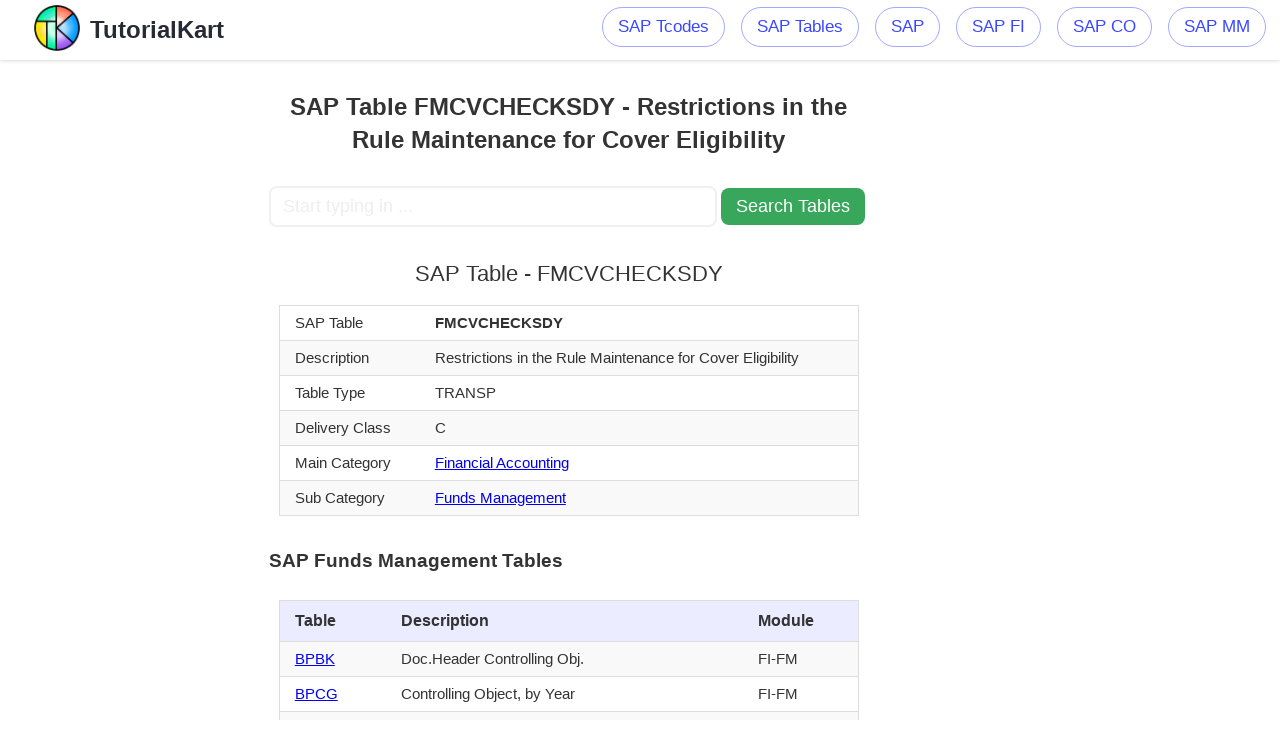

--- FILE ---
content_type: text/html; charset=utf-8
request_url: https://www.google.com/recaptcha/api2/aframe
body_size: 266
content:
<!DOCTYPE HTML><html><head><meta http-equiv="content-type" content="text/html; charset=UTF-8"></head><body><script nonce="lTJ58TEupjIixBwSMcoy5g">/** Anti-fraud and anti-abuse applications only. See google.com/recaptcha */ try{var clients={'sodar':'https://pagead2.googlesyndication.com/pagead/sodar?'};window.addEventListener("message",function(a){try{if(a.source===window.parent){var b=JSON.parse(a.data);var c=clients[b['id']];if(c){var d=document.createElement('img');d.src=c+b['params']+'&rc='+(localStorage.getItem("rc::a")?sessionStorage.getItem("rc::b"):"");window.document.body.appendChild(d);sessionStorage.setItem("rc::e",parseInt(sessionStorage.getItem("rc::e")||0)+1);localStorage.setItem("rc::h",'1768748795729');}}}catch(b){}});window.parent.postMessage("_grecaptcha_ready", "*");}catch(b){}</script></body></html>